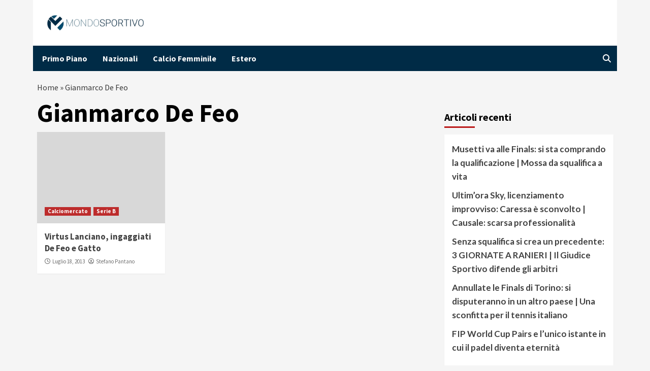

--- FILE ---
content_type: text/html; charset=UTF-8
request_url: https://www.mondosportivo.it/tag/gianmarco-de-feo/
body_size: 12675
content:
<!doctype html>
<html lang="it-IT">
<head>
	<meta name="google-site-verification" content="PMTpv828klJ2cny6PJ7ER_bSg7VDBmGYUtDBBckTeBo" />
    <meta charset="UTF-8">
    <meta name="viewport" content="width=device-width, initial-scale=1">
	<script async src="https://www.googletagmanager.com/gtag/js?id=G-SKKRJ2ZHFX"></script>
	<script>
		window.dataLayer = window.dataLayer || [];
		function gtag() {
			dataLayer.push(arguments);
		}
		gtag('js', new Date());
		gtag('config', 'G-SKKRJ2ZHFX');
	</script>
    <link rel="profile" href="http://gmpg.org/xfn/11">
	
		
	
	<script data-minify="1" src="https://www.mondosportivo.it/wp-content/cache/min/1/wp-content/themes/covernews/assets/inmobi-generic.js?ver=1761557753" async=true></script>
	<script data-minify="1" async src="https://www.mondosportivo.it/wp-content/cache/min/1/ad-system/lib/prebid.js?ver=1761557753" crossorigin="anonymous"></script>
	<script data-minify="1" async src="https://www.mondosportivo.it/wp-content/cache/min/1/tag/js/gpt.js?ver=1761557753" crossorigin="anonymous"></script>
	<script data-minify="1" async src="https://www.mondosportivo.it/wp-content/cache/min/1/ad-system/loader.js?ver=1761557754" crossorigin="anonymous"></script>
	
    <meta name='robots' content='index, follow, max-image-preview:large, max-snippet:-1, max-video-preview:-1' />
	<style>img:is([sizes="auto" i], [sizes^="auto," i]) { contain-intrinsic-size: 3000px 1500px }</style>
	
	<!-- This site is optimized with the Yoast SEO plugin v19.10 - https://yoast.com/wordpress/plugins/seo/ -->
	<title>Gianmarco De Feo Archives - mondosportivo.it</title><link rel="preload" data-rocket-preload as="style" href="https://fonts.googleapis.com/css?family=Source%20Sans%20Pro%3A400%2C400i%2C700%2C700i%7CLato%3A400%2C300%2C400italic%2C900%2C700&#038;subset=latin%2Clatin-ext&#038;display=swap" /><link rel="stylesheet" href="https://fonts.googleapis.com/css?family=Source%20Sans%20Pro%3A400%2C400i%2C700%2C700i%7CLato%3A400%2C300%2C400italic%2C900%2C700&#038;subset=latin%2Clatin-ext&#038;display=swap" media="print" onload="this.media='all'" /><noscript><link rel="stylesheet" href="https://fonts.googleapis.com/css?family=Source%20Sans%20Pro%3A400%2C400i%2C700%2C700i%7CLato%3A400%2C300%2C400italic%2C900%2C700&#038;subset=latin%2Clatin-ext&#038;display=swap" /></noscript>
	<link rel="canonical" href="https://www.mondosportivo.it/tag/gianmarco-de-feo/" />
	<meta property="og:locale" content="it_IT" />
	<meta property="og:type" content="article" />
	<meta property="og:title" content="Gianmarco De Feo Archives - mondosportivo.it" />
	<meta property="og:url" content="https://www.mondosportivo.it/tag/gianmarco-de-feo/" />
	<meta property="og:site_name" content="mondosportivo.it" />
	<meta name="twitter:card" content="summary_large_image" />
	<script type="application/ld+json" class="yoast-schema-graph">{"@context":"https://schema.org","@graph":[{"@type":"CollectionPage","@id":"https://www.mondosportivo.it/tag/gianmarco-de-feo/","url":"https://www.mondosportivo.it/tag/gianmarco-de-feo/","name":"Gianmarco De Feo Archives - mondosportivo.it","isPartOf":{"@id":"https://www.mondosportivo.it/#website"},"primaryImageOfPage":{"@id":"https://www.mondosportivo.it/tag/gianmarco-de-feo/#primaryimage"},"image":{"@id":"https://www.mondosportivo.it/tag/gianmarco-de-feo/#primaryimage"},"thumbnailUrl":"","breadcrumb":{"@id":"https://www.mondosportivo.it/tag/gianmarco-de-feo/#breadcrumb"},"inLanguage":"it-IT"},{"@type":"ImageObject","inLanguage":"it-IT","@id":"https://www.mondosportivo.it/tag/gianmarco-de-feo/#primaryimage","url":"","contentUrl":""},{"@type":"BreadcrumbList","@id":"https://www.mondosportivo.it/tag/gianmarco-de-feo/#breadcrumb","itemListElement":[{"@type":"ListItem","position":1,"name":"Home","item":"https://www.mondosportivo.it/"},{"@type":"ListItem","position":2,"name":"Gianmarco De Feo"}]},{"@type":"WebSite","@id":"https://www.mondosportivo.it/#website","url":"https://www.mondosportivo.it/","name":"MondoSportivo","description":"","publisher":{"@id":"https://www.mondosportivo.it/#organization"},"alternateName":"MondoSportivo","potentialAction":[{"@type":"SearchAction","target":{"@type":"EntryPoint","urlTemplate":"https://www.mondosportivo.it/?s={search_term_string}"},"query-input":"required name=search_term_string"}],"inLanguage":"it-IT"},{"@type":"Organization","@id":"https://www.mondosportivo.it/#organization","name":"MondoSportivo","alternateName":"MondoSportivo","url":"https://www.mondosportivo.it/","logo":{"@type":"ImageObject","inLanguage":"it-IT","@id":"https://www.mondosportivo.it/#/schema/logo/image/","url":"https://www.mondosportivo.it/wp-content/uploads/2020/12/mondo_sportivo-horizontal.png","contentUrl":"https://www.mondosportivo.it/wp-content/uploads/2020/12/mondo_sportivo-horizontal.png","width":500,"height":78,"caption":"MondoSportivo"},"image":{"@id":"https://www.mondosportivo.it/#/schema/logo/image/"}}]}</script>
	<!-- / Yoast SEO plugin. -->


<link rel='dns-prefetch' href='//fonts.googleapis.com' />
<link href='https://fonts.gstatic.com' crossorigin rel='preconnect' />
<link rel="alternate" type="application/rss+xml" title="mondosportivo.it &raquo; Feed" href="https://www.mondosportivo.it/feed/" />
<link rel="alternate" type="application/rss+xml" title="mondosportivo.it &raquo; Gianmarco De Feo Feed del tag" href="https://www.mondosportivo.it/tag/gianmarco-de-feo/feed/" />
<style id='wp-emoji-styles-inline-css' type='text/css'>

	img.wp-smiley, img.emoji {
		display: inline !important;
		border: none !important;
		box-shadow: none !important;
		height: 1em !important;
		width: 1em !important;
		margin: 0 0.07em !important;
		vertical-align: -0.1em !important;
		background: none !important;
		padding: 0 !important;
	}
</style>
<link rel='stylesheet' id='wp-block-library-css' href='https://www.mondosportivo.it/wp-includes/css/dist/block-library/style.min.css?ver=6.7.2' type='text/css' media='all' />
<style id='classic-theme-styles-inline-css' type='text/css'>
/*! This file is auto-generated */
.wp-block-button__link{color:#fff;background-color:#32373c;border-radius:9999px;box-shadow:none;text-decoration:none;padding:calc(.667em + 2px) calc(1.333em + 2px);font-size:1.125em}.wp-block-file__button{background:#32373c;color:#fff;text-decoration:none}
</style>
<style id='global-styles-inline-css' type='text/css'>
:root{--wp--preset--aspect-ratio--square: 1;--wp--preset--aspect-ratio--4-3: 4/3;--wp--preset--aspect-ratio--3-4: 3/4;--wp--preset--aspect-ratio--3-2: 3/2;--wp--preset--aspect-ratio--2-3: 2/3;--wp--preset--aspect-ratio--16-9: 16/9;--wp--preset--aspect-ratio--9-16: 9/16;--wp--preset--color--black: #000000;--wp--preset--color--cyan-bluish-gray: #abb8c3;--wp--preset--color--white: #ffffff;--wp--preset--color--pale-pink: #f78da7;--wp--preset--color--vivid-red: #cf2e2e;--wp--preset--color--luminous-vivid-orange: #ff6900;--wp--preset--color--luminous-vivid-amber: #fcb900;--wp--preset--color--light-green-cyan: #7bdcb5;--wp--preset--color--vivid-green-cyan: #00d084;--wp--preset--color--pale-cyan-blue: #8ed1fc;--wp--preset--color--vivid-cyan-blue: #0693e3;--wp--preset--color--vivid-purple: #9b51e0;--wp--preset--gradient--vivid-cyan-blue-to-vivid-purple: linear-gradient(135deg,rgba(6,147,227,1) 0%,rgb(155,81,224) 100%);--wp--preset--gradient--light-green-cyan-to-vivid-green-cyan: linear-gradient(135deg,rgb(122,220,180) 0%,rgb(0,208,130) 100%);--wp--preset--gradient--luminous-vivid-amber-to-luminous-vivid-orange: linear-gradient(135deg,rgba(252,185,0,1) 0%,rgba(255,105,0,1) 100%);--wp--preset--gradient--luminous-vivid-orange-to-vivid-red: linear-gradient(135deg,rgba(255,105,0,1) 0%,rgb(207,46,46) 100%);--wp--preset--gradient--very-light-gray-to-cyan-bluish-gray: linear-gradient(135deg,rgb(238,238,238) 0%,rgb(169,184,195) 100%);--wp--preset--gradient--cool-to-warm-spectrum: linear-gradient(135deg,rgb(74,234,220) 0%,rgb(151,120,209) 20%,rgb(207,42,186) 40%,rgb(238,44,130) 60%,rgb(251,105,98) 80%,rgb(254,248,76) 100%);--wp--preset--gradient--blush-light-purple: linear-gradient(135deg,rgb(255,206,236) 0%,rgb(152,150,240) 100%);--wp--preset--gradient--blush-bordeaux: linear-gradient(135deg,rgb(254,205,165) 0%,rgb(254,45,45) 50%,rgb(107,0,62) 100%);--wp--preset--gradient--luminous-dusk: linear-gradient(135deg,rgb(255,203,112) 0%,rgb(199,81,192) 50%,rgb(65,88,208) 100%);--wp--preset--gradient--pale-ocean: linear-gradient(135deg,rgb(255,245,203) 0%,rgb(182,227,212) 50%,rgb(51,167,181) 100%);--wp--preset--gradient--electric-grass: linear-gradient(135deg,rgb(202,248,128) 0%,rgb(113,206,126) 100%);--wp--preset--gradient--midnight: linear-gradient(135deg,rgb(2,3,129) 0%,rgb(40,116,252) 100%);--wp--preset--font-size--small: 13px;--wp--preset--font-size--medium: 20px;--wp--preset--font-size--large: 36px;--wp--preset--font-size--x-large: 42px;--wp--preset--spacing--20: 0.44rem;--wp--preset--spacing--30: 0.67rem;--wp--preset--spacing--40: 1rem;--wp--preset--spacing--50: 1.5rem;--wp--preset--spacing--60: 2.25rem;--wp--preset--spacing--70: 3.38rem;--wp--preset--spacing--80: 5.06rem;--wp--preset--shadow--natural: 6px 6px 9px rgba(0, 0, 0, 0.2);--wp--preset--shadow--deep: 12px 12px 50px rgba(0, 0, 0, 0.4);--wp--preset--shadow--sharp: 6px 6px 0px rgba(0, 0, 0, 0.2);--wp--preset--shadow--outlined: 6px 6px 0px -3px rgba(255, 255, 255, 1), 6px 6px rgba(0, 0, 0, 1);--wp--preset--shadow--crisp: 6px 6px 0px rgba(0, 0, 0, 1);}:where(.is-layout-flex){gap: 0.5em;}:where(.is-layout-grid){gap: 0.5em;}body .is-layout-flex{display: flex;}.is-layout-flex{flex-wrap: wrap;align-items: center;}.is-layout-flex > :is(*, div){margin: 0;}body .is-layout-grid{display: grid;}.is-layout-grid > :is(*, div){margin: 0;}:where(.wp-block-columns.is-layout-flex){gap: 2em;}:where(.wp-block-columns.is-layout-grid){gap: 2em;}:where(.wp-block-post-template.is-layout-flex){gap: 1.25em;}:where(.wp-block-post-template.is-layout-grid){gap: 1.25em;}.has-black-color{color: var(--wp--preset--color--black) !important;}.has-cyan-bluish-gray-color{color: var(--wp--preset--color--cyan-bluish-gray) !important;}.has-white-color{color: var(--wp--preset--color--white) !important;}.has-pale-pink-color{color: var(--wp--preset--color--pale-pink) !important;}.has-vivid-red-color{color: var(--wp--preset--color--vivid-red) !important;}.has-luminous-vivid-orange-color{color: var(--wp--preset--color--luminous-vivid-orange) !important;}.has-luminous-vivid-amber-color{color: var(--wp--preset--color--luminous-vivid-amber) !important;}.has-light-green-cyan-color{color: var(--wp--preset--color--light-green-cyan) !important;}.has-vivid-green-cyan-color{color: var(--wp--preset--color--vivid-green-cyan) !important;}.has-pale-cyan-blue-color{color: var(--wp--preset--color--pale-cyan-blue) !important;}.has-vivid-cyan-blue-color{color: var(--wp--preset--color--vivid-cyan-blue) !important;}.has-vivid-purple-color{color: var(--wp--preset--color--vivid-purple) !important;}.has-black-background-color{background-color: var(--wp--preset--color--black) !important;}.has-cyan-bluish-gray-background-color{background-color: var(--wp--preset--color--cyan-bluish-gray) !important;}.has-white-background-color{background-color: var(--wp--preset--color--white) !important;}.has-pale-pink-background-color{background-color: var(--wp--preset--color--pale-pink) !important;}.has-vivid-red-background-color{background-color: var(--wp--preset--color--vivid-red) !important;}.has-luminous-vivid-orange-background-color{background-color: var(--wp--preset--color--luminous-vivid-orange) !important;}.has-luminous-vivid-amber-background-color{background-color: var(--wp--preset--color--luminous-vivid-amber) !important;}.has-light-green-cyan-background-color{background-color: var(--wp--preset--color--light-green-cyan) !important;}.has-vivid-green-cyan-background-color{background-color: var(--wp--preset--color--vivid-green-cyan) !important;}.has-pale-cyan-blue-background-color{background-color: var(--wp--preset--color--pale-cyan-blue) !important;}.has-vivid-cyan-blue-background-color{background-color: var(--wp--preset--color--vivid-cyan-blue) !important;}.has-vivid-purple-background-color{background-color: var(--wp--preset--color--vivid-purple) !important;}.has-black-border-color{border-color: var(--wp--preset--color--black) !important;}.has-cyan-bluish-gray-border-color{border-color: var(--wp--preset--color--cyan-bluish-gray) !important;}.has-white-border-color{border-color: var(--wp--preset--color--white) !important;}.has-pale-pink-border-color{border-color: var(--wp--preset--color--pale-pink) !important;}.has-vivid-red-border-color{border-color: var(--wp--preset--color--vivid-red) !important;}.has-luminous-vivid-orange-border-color{border-color: var(--wp--preset--color--luminous-vivid-orange) !important;}.has-luminous-vivid-amber-border-color{border-color: var(--wp--preset--color--luminous-vivid-amber) !important;}.has-light-green-cyan-border-color{border-color: var(--wp--preset--color--light-green-cyan) !important;}.has-vivid-green-cyan-border-color{border-color: var(--wp--preset--color--vivid-green-cyan) !important;}.has-pale-cyan-blue-border-color{border-color: var(--wp--preset--color--pale-cyan-blue) !important;}.has-vivid-cyan-blue-border-color{border-color: var(--wp--preset--color--vivid-cyan-blue) !important;}.has-vivid-purple-border-color{border-color: var(--wp--preset--color--vivid-purple) !important;}.has-vivid-cyan-blue-to-vivid-purple-gradient-background{background: var(--wp--preset--gradient--vivid-cyan-blue-to-vivid-purple) !important;}.has-light-green-cyan-to-vivid-green-cyan-gradient-background{background: var(--wp--preset--gradient--light-green-cyan-to-vivid-green-cyan) !important;}.has-luminous-vivid-amber-to-luminous-vivid-orange-gradient-background{background: var(--wp--preset--gradient--luminous-vivid-amber-to-luminous-vivid-orange) !important;}.has-luminous-vivid-orange-to-vivid-red-gradient-background{background: var(--wp--preset--gradient--luminous-vivid-orange-to-vivid-red) !important;}.has-very-light-gray-to-cyan-bluish-gray-gradient-background{background: var(--wp--preset--gradient--very-light-gray-to-cyan-bluish-gray) !important;}.has-cool-to-warm-spectrum-gradient-background{background: var(--wp--preset--gradient--cool-to-warm-spectrum) !important;}.has-blush-light-purple-gradient-background{background: var(--wp--preset--gradient--blush-light-purple) !important;}.has-blush-bordeaux-gradient-background{background: var(--wp--preset--gradient--blush-bordeaux) !important;}.has-luminous-dusk-gradient-background{background: var(--wp--preset--gradient--luminous-dusk) !important;}.has-pale-ocean-gradient-background{background: var(--wp--preset--gradient--pale-ocean) !important;}.has-electric-grass-gradient-background{background: var(--wp--preset--gradient--electric-grass) !important;}.has-midnight-gradient-background{background: var(--wp--preset--gradient--midnight) !important;}.has-small-font-size{font-size: var(--wp--preset--font-size--small) !important;}.has-medium-font-size{font-size: var(--wp--preset--font-size--medium) !important;}.has-large-font-size{font-size: var(--wp--preset--font-size--large) !important;}.has-x-large-font-size{font-size: var(--wp--preset--font-size--x-large) !important;}
:where(.wp-block-post-template.is-layout-flex){gap: 1.25em;}:where(.wp-block-post-template.is-layout-grid){gap: 1.25em;}
:where(.wp-block-columns.is-layout-flex){gap: 2em;}:where(.wp-block-columns.is-layout-grid){gap: 2em;}
:root :where(.wp-block-pullquote){font-size: 1.5em;line-height: 1.6;}
</style>
<link data-minify="1" rel='stylesheet' id='magellano_browserpush-css' href='https://www.mondosportivo.it/wp-content/cache/min/1/wp-content/plugins/magellano-mt/includes/modules/magellano_browserpush/css/magellano_browserpush.css?ver=1761557753' type='text/css' media='all' />
<link rel='stylesheet' id='magellano-mt-css' href='https://www.mondosportivo.it/wp-content/plugins/magellano-mt/public/css/magellano-mt-public.css?ver=1.5.20' type='text/css' media='all' />
<link data-minify="1" rel='stylesheet' id='font-awesome-v6-css' href='https://www.mondosportivo.it/wp-content/cache/min/1/wp-content/themes/covernews/assets/font-awesome-v6/css/all.min.css?ver=1761557753' type='text/css' media='all' />
<link data-minify="1" rel='stylesheet' id='bootstrap-css' href='https://www.mondosportivo.it/wp-content/cache/min/1/wp-content/themes/covernews/assets/bootstrap/css/bootstrap.min.css?ver=1761557753' type='text/css' media='all' />
<link data-minify="1" rel='stylesheet' id='slick-css' href='https://www.mondosportivo.it/wp-content/cache/min/1/wp-content/themes/covernews/assets/slick/css/slick.css?ver=1761557753' type='text/css' media='all' />

<link data-minify="1" rel='stylesheet' id='covernews-style-css' href='https://www.mondosportivo.it/wp-content/cache/min/1/wp-content/themes/covernews/style.css?ver=1761557753' type='text/css' media='all' />
<script type="text/javascript" src="https://www.mondosportivo.it/wp-includes/js/jquery/jquery.min.js?ver=3.7.1" id="jquery-core-js"></script>
<script type="text/javascript" src="https://www.mondosportivo.it/wp-includes/js/jquery/jquery-migrate.min.js?ver=3.4.1" id="jquery-migrate-js"></script>
<script type="text/javascript" id="magellano_browserpush-js-extra">
/* <![CDATA[ */
var magellano_browserpush_vars = {"siteurl":"http:\/\/www.mondosportivo.it","api_uri":"https:\/\/infinitypush.magellanotech.it","theme":"CoverNews","sitename":"mondosportivo.it","is_post":""};
/* ]]> */
</script>
<script data-minify="1" type="text/javascript" src="https://www.mondosportivo.it/wp-content/cache/min/1/wp-content/plugins/magellano-mt/includes/modules/magellano_browserpush/js/magellano_browserpush.js?ver=1761557754" id="magellano_browserpush-js"></script>
<script data-minify="1" type="text/javascript" src="https://www.mondosportivo.it/wp-content/cache/min/1/wp-content/plugins/magellano-mt/public/js/magellano-mt-public.js?ver=1761557754" id="magellano-mt-js"></script>
<link rel="https://api.w.org/" href="https://www.mondosportivo.it/wp-json/" /><link rel="alternate" title="JSON" type="application/json" href="https://www.mondosportivo.it/wp-json/wp/v2/tags/11193" /><link rel="EditURI" type="application/rsd+xml" title="RSD" href="https://www.mondosportivo.it/xmlrpc.php?rsd" />
<meta name="generator" content="WordPress 6.7.2" />
<script>var magellanoWebPushData = {"site":"www.mondosportivo.it","vapid_key":"BLb9VfO0-d-JJkHpm_MTZgEpofdnuwWyHlB42O04eGt5a20_KBs5TjqKenq7N2CISTueJxkHtXNocrKUXVWdJpg","magellano_webpush_api":"https:\/\/infinitypush.magellanotech.it\/api\/push"}</script><script data-minify="1" src="https://www.mondosportivo.it/wp-content/cache/min/1/wp-content/plugins/magellano-mt/includes/modules/magellano_webpush/js/magellano_webpush.js?ver=1761557754"></script>        <style type="text/css">
                        .site-title,
            .site-description {
                position: absolute;
                clip: rect(1px, 1px, 1px, 1px);
                display: none;
            }

                    @media (min-width: 768px){
            .elementor-default .elementor-section.elementor-section-full_width > .elementor-container,
            .elementor-page .elementor-section.elementor-section-full_width > .elementor-container,
            .elementor-default .elementor-section.elementor-section-boxed > .elementor-container,
            .elementor-page .elementor-section.elementor-section-boxed > .elementor-container {
                max-width: 730px;
            }
        }
        @media (min-width: 992px){
            .elementor-default .elementor-section.elementor-section-full_width > .elementor-container,
            .elementor-page .elementor-section.elementor-section-full_width > .elementor-container,
            .elementor-default .elementor-section.elementor-section-boxed > .elementor-container,
            .elementor-page .elementor-section.elementor-section-boxed > .elementor-container {
                max-width: 950px;
            }
        }
        @media only screen and (min-width: 1401px){
            .elementor-default .elementor-section.elementor-section-full_width > .elementor-container,
            .elementor-page .elementor-section.elementor-section-full_width > .elementor-container,
            .elementor-default .elementor-section.elementor-section-boxed > .elementor-container,
            .elementor-page .elementor-section.elementor-section-boxed > .elementor-container {
                max-width: 1180px;
            }
        }
        @media only screen and (min-width: 1200px) and (max-width: 1400px){
            .elementor-default .elementor-section.elementor-section-full_width > .elementor-container,
            .elementor-page .elementor-section.elementor-section-full_width > .elementor-container,
            .elementor-default .elementor-section.elementor-section-boxed > .elementor-container,
            .elementor-page .elementor-section.elementor-section-boxed > .elementor-container {
                max-width: 1160px;
            }
        }
        @media (min-width: 1680px){            
            .elementor-default .elementor-section.elementor-section-full_width > .elementor-container,
            .elementor-page .elementor-section.elementor-section-full_width > .elementor-container,
            .elementor-default .elementor-section.elementor-section-boxed > .elementor-container,
            .elementor-page .elementor-section.elementor-section-boxed > .elementor-container {
                max-width: 1580px;
            }
        }
        
        .align-content-left .elementor-section-stretched,
        .align-content-right .elementor-section-stretched {
            max-width: 100%;
            left: 0 !important;
        }


        </style>
        <link rel="icon" href="https://www.mondosportivo.it/wp-content/uploads/2023/11/logo-ms-150x150.png" sizes="32x32" />
<link rel="icon" href="https://www.mondosportivo.it/wp-content/uploads/2023/11/logo-ms.png" sizes="192x192" />
<link rel="apple-touch-icon" href="https://www.mondosportivo.it/wp-content/uploads/2023/11/logo-ms.png" />
<meta name="msapplication-TileImage" content="https://www.mondosportivo.it/wp-content/uploads/2023/11/logo-ms.png" />
		<style type="text/css" id="wp-custom-css">
			 
.masthead-banner {
	background:#fff!important;
	
}
.main-navigation{
	background:#002b46;
	color: #fff;
}

.home .posts-date, .post-description {
	display:none!important;
}

.main-navigation .menu ul li a {
    color: #fff !important;
}

.site-branding{
	margin-left: 20px;
	width: 200px;
}

@media (max-width:600px){
	#primary-menu {
		background-color:#002b46!important;
	}
#site-navigation .container {
	height: 0px;
}

.ham{
	background-color:#333;
	top: -27px;
}
	
.ham:before, .ham:after{
	background-color:#333;
}

.toggle-menu{
	height:0px !important;
}

	.af-search-wrap{
		display:none;
	}
	.figure-categories{
		display:none;
	}
	
	.entry-content-wrap {
    font-size: 15px;
	}
	.post h1 {
	    font-size: 32px !important;
		  line-height : 1.6;
		  font-weight: 400;
   }
	
	.hentry .entry-header-details {
			padding: 8px;
			line-height: 0.5;
	}

	.wp-caption .wp-caption-text {
    margin: 0.8075em 0;
    font-size: 12px;
}
	
	.covernews-breadcrumbs {
	    font-size: 12px;
		  padding: 0px 3px;
   }

	.hentry .entry-header-details .author-links {
	    font-size: 12px;
   }
	 
	.masthead-banner {
	    padding: 10px!important;

}
	.site-branding{
		width:150px;
	}
}
body{
	max-width: 1150px;
    margin: auto;
}

.slide-icon{
	margin-top:12px
}
.home .posts-slider figcaption {
	background: #0000008f;
}
#primary-menu{
	margin-left:10px;
}
p{
	margin:15px 0px;
}
.teads-inread{
	margin-bottom:20px;
}

.slider-figcaption .meta-category{
	display:none!important; 
}

#covernews_posts_carousel-11 .meta-category{
	display:none!important;
}		</style>
		<meta name="generator" content="WP Rocket 3.18.3" data-wpr-features="wpr_minify_js wpr_minify_css wpr_preload_links wpr_desktop" /></head>

<body class="archive tag tag-gianmarco-de-feo tag-11193 wp-custom-logo wp-embed-responsive hfeed default-content-layout aft-sticky-sidebar default aft-main-banner-slider-editors-picks-trending header-image-default align-content-left aft-and">
<div data-rocket-location-hash="95dd999a4b42f89a86f0e9715bc438e4" class="adk-slot interstitial">
  <div data-rocket-location-hash="e3d25ade5c5ccc3c3678b29d15912cb3" id="adk_interstitial0"></div>
  <div data-rocket-location-hash="0f9c14d0864e6729fb74780721834d76" id="adk_interstitial"></div>
</div>


<div data-rocket-location-hash="8b1636e1131f4917ae3351eb2acb1b47" id="page" class="site">
    <a class="skip-link screen-reader-text" href="#content">Skip to content</a>

<div data-rocket-location-hash="bcc4c10215aa216dec41251b3e49b984" class="header-layout-1">
        <header data-rocket-location-hash="3b6408add26e861efcf71444df545705" id="masthead" class="site-header">
                <div class="masthead-banner " data-background="">
            <div class="container">
                <div class="row">
                    <div class="col-md-4">
                        <div class="site-branding">
                            <a href="https://www.mondosportivo.it/" class="custom-logo-link" rel="home"><img width="500" height="78" src="https://www.mondosportivo.it/wp-content/uploads/2020/12/mondo_sportivo-horizontal.png" class="custom-logo" alt="mondosportivo.it" decoding="async" srcset="https://www.mondosportivo.it/wp-content/uploads/2020/12/mondo_sportivo-horizontal.png 500w, https://www.mondosportivo.it/wp-content/uploads/2020/12/mondo_sportivo-horizontal-300x47.png 300w" sizes="(max-width: 500px) 100vw, 500px" /></a>                                <p class="site-title font-family-1">
                                    <a href="https://www.mondosportivo.it/" rel="home">mondosportivo.it</a>
                                </p>
                            
                                                    </div>
                    </div>
                    <div class="col-md-8">
                                            </div>
                </div>
            </div>
        </div>
        <nav id="site-navigation" class="main-navigation">
            <div class="container">
                <div class="row">
                    <div class="kol-12">
                        <div class="navigation-container">

                            <div class="main-navigation-container-items-wrapper">

                                <span class="toggle-menu" aria-controls="primary-menu" aria-expanded="false">
                                    <a href="javascript:void(0)" class="aft-void-menu">
                                        <span class="screen-reader-text">Primary Menu</span>
                                        <i class="ham"></i>
                                    </a>
                                </span>
                                <span class="af-mobile-site-title-wrap">
                                    <a href="https://www.mondosportivo.it/" class="custom-logo-link" rel="home"><img width="500" height="78" src="https://www.mondosportivo.it/wp-content/uploads/2020/12/mondo_sportivo-horizontal.png" class="custom-logo" alt="mondosportivo.it" decoding="async" srcset="https://www.mondosportivo.it/wp-content/uploads/2020/12/mondo_sportivo-horizontal.png 500w, https://www.mondosportivo.it/wp-content/uploads/2020/12/mondo_sportivo-horizontal-300x47.png 300w" sizes="(max-width: 500px) 100vw, 500px" /></a>                                    <p class="site-title font-family-1">
                                        <a href="https://www.mondosportivo.it/" rel="home">mondosportivo.it</a>
                                    </p>
                                </span>
                                <div class="menu main-menu"><ul id="primary-menu" class="menu"><li id="menu-item-565230" class="menu-item menu-item-type-taxonomy menu-item-object-category menu-item-565230"><a href="https://www.mondosportivo.it/primo-piano/">Primo Piano</a></li>
<li id="menu-item-565234" class="menu-item menu-item-type-taxonomy menu-item-object-category menu-item-565234"><a href="https://www.mondosportivo.it/nazionali/">Nazionali</a></li>
<li id="menu-item-565235" class="menu-item menu-item-type-taxonomy menu-item-object-category menu-item-565235"><a href="https://www.mondosportivo.it/calcio-femminile/">Calcio Femminile</a></li>
<li id="menu-item-565232" class="menu-item menu-item-type-taxonomy menu-item-object-category menu-item-565232"><a href="https://www.mondosportivo.it/estero/">Estero</a></li>
</ul></div>                            </div>
                            <div class="cart-search">

                                <div class="af-search-wrap">
                                    <div class="search-overlay">
                                        <a href="#" title="Search" class="search-icon">
                                            <i class="fa fa-search"></i>
                                        </a>
                                        <div class="af-search-form">
                                            <form role="search" method="get" class="search-form" action="https://www.mondosportivo.it/">
				<label>
					<span class="screen-reader-text">Ricerca per:</span>
					<input type="search" class="search-field" placeholder="Cerca &hellip;" value="" name="s" />
				</label>
				<input type="submit" class="search-submit" value="Cerca" />
			</form>                                        </div>
                                    </div>
                                </div>
                            </div>


                        </div>
                    </div>
                </div>
            </div>
        </nav>
    </header>
</div>

    <div data-rocket-location-hash="a9bdb7188aaaff59aa41bbe1f3e0f8af" id="content" class="container">
        <div data-rocket-location-hash="ef9c21cd8b283b0db17e7aa2cff11422" class="em-breadcrumbs font-family-1 covernews-breadcrumbs">
            <div class="row">
                <span><span><a href="https://www.mondosportivo.it/">Home</a> » <span class="breadcrumb_last" aria-current="page">Gianmarco De Feo</span></span></span>            </div>
        </div>
            <div data-rocket-location-hash="9816ceeb0657153c7b4db95941a1adbb" class="section-block-upper row">

                <div id="primary" class="content-area">
                    <main id="main" class="site-main">

                        
                            <header class="header-title-wrapper1">
                                <h1 class="page-title">Gianmarco De Feo</h1>                            </header><!-- .header-title-wrapper -->
                            <div class="row">
                            <div id="aft-inner-row">
                            

        <article id="post-167411" class="col-lg-4 col-sm-4 col-md-4 latest-posts-grid post-167411 post type-post status-publish format-standard has-post-thumbnail hentry category-calciomercato category-calciomercato-serie-b-1 tag-calciomercato-2 tag-gianmarco-de-feo tag-leonardo-gatto tag-virtus-lanciano"                 data-mh="archive-layout-grid">
            
<div class="align-items-center">
        <div class="spotlight-post">
            <figure class="categorised-article inside-img">
                <div class="categorised-article-wrapper">
                    <div class="data-bg-hover data-bg-categorised read-bg-img">
                        <a href="https://www.mondosportivo.it/2013/07/18/virtus-lanciano-ingaggiati-de-feo-e-gatto/">
                                                    </a>
                    </div>
                                        <div class="figure-categories figure-categories-bg">
                        <ul class="cat-links"><li class="meta-category">
                             <a class="covernews-categories category-color-1" href="https://www.mondosportivo.it/calciomercato/" alt="View all posts in Calciomercato"> 
                                 Calciomercato
                             </a>
                        </li><li class="meta-category">
                             <a class="covernews-categories category-color-1" href="https://www.mondosportivo.it/calciomercato/calciomercato-serie-b-1/" alt="View all posts in Serie B"> 
                                 Serie B
                             </a>
                        </li></ul>                    </div>
                </div>

            </figure>
            <figcaption>

                <h3 class="article-title article-title-1">
                    <a href="https://www.mondosportivo.it/2013/07/18/virtus-lanciano-ingaggiati-de-feo-e-gatto/">
                        Virtus Lanciano, ingaggiati De Feo e Gatto                    </a>
                </h3>
                <div class="grid-item-metadata">
                    
        <span class="author-links">
                            <span class="item-metadata posts-date">
                <i class="far fa-clock"></i>
                <a href="https://www.mondosportivo.it/2013/07/"> 
                    Luglio 18, 2013                    </a>
            </span>
                                        <i class="far fa-user-circle"></i>
                <span class="item-metadata posts-author">
                                <a href="https://www.mondosportivo.it/author/spantano/">
                    Stefano Pantano                </a>
                       </span>
                            </span>
                        </div>
                                    <div class="full-item-discription">
                        <div class="post-description">
                            <p>Doppio colpo della Virtus Lanciano che si è assicurata le prestazioni di Gianmarco Di Feo e Leonardo Gatto. Il primo...</p>

                        </div>
                    </div>
                            </figcaption>
    </div>
    </div>







        </article>
                                </div>
                            <div class="col col-ten">
                                <div class="covernews-pagination">
                                                                    </div>
                            </div>
                                            </div>
                    </main><!-- #main -->
                </div><!-- #primary -->

                <aside id="secondary" class="widget-area sidebar-sticky-top">
	<div id="custom_html-2" class="widget_text widget covernews-widget widget_custom_html"><div class="textwidget custom-html-widget"><div class="mg-adv-controller" 
        id="Mondosportivo_SB" 
        data-slot="Mondosportivo/SB" 
        data-mapping="MG_ARTICLE" 
        data-dimensions="300x250,336x280,300x600" 
        placementid-seedtag="34049311" 
        placementid-adasta="35049995" style="text-align: center;" >
</div></div></div>
		<div id="recent-posts-2" class="widget covernews-widget widget_recent_entries">
		<h2 class="widget-title widget-title-1"><span>Articoli recenti</span></h2>
		<ul>
											<li>
					<a href="https://www.mondosportivo.it/2025/11/04/musetti-va-alle-finals-si-sta-comprando-la-qualificazione-mossa-da-squalifica-a-vita/">Musetti va alle Finals: si sta comprando la qualificazione | Mossa da squalifica a vita</a>
									</li>
											<li>
					<a href="https://www.mondosportivo.it/2025/11/04/ultimora-sky-licenziamento-improvviso-caressa-e-sconvolto-causale-scarsa-professionalita/">Ultim&#8217;ora Sky, licenziamento improvviso: Caressa è sconvolto | Causale: scarsa professionalità</a>
									</li>
											<li>
					<a href="https://www.mondosportivo.it/2025/11/04/senza-squalifica-si-crea-un-precedente-3-giornate-a-ranieri-il-giudice-sportivo-difende-gli-arbitri/">Senza squalifica si crea un precedente: 3 GIORNATE A RANIERI | Il Giudice Sportivo difende gli arbitri</a>
									</li>
											<li>
					<a href="https://www.mondosportivo.it/2025/11/03/annullate-le-finals-di-torino-si-disputeranno-in-un-altro-paese-una-sconfitta-per-il-tennis-italiano/">Annullate le Finals di Torino: si disputeranno in un altro paese | Una sconfitta per il tennis italiano</a>
									</li>
											<li>
					<a href="https://www.mondosportivo.it/2025/11/03/fip-world-cup-pairs-e-lunico-istante-in-cui-il-padel-diventa-eternita/">FIP World Cup Pairs e l&#8217;unico istante in cui il padel diventa eternità</a>
									</li>
					</ul>

		</div><div id="custom_html-3" class="widget_text widget covernews-widget widget_custom_html"><div class="textwidget custom-html-widget"><!-- MNSP_SB -->
<ins class="adsbygoogle"
     style="display:block"
     data-ad-client="ca-pub-2121737085751619"
     data-ad-slot="2354063222"
     data-ad-format="auto"
     data-full-width-responsive="true"></ins>
<script>
     (adsbygoogle = window.adsbygoogle || []).push({});
</script></div></div></aside><!-- #secondary -->
        </div>


</div>


<footer class="site-footer">
        
                <div class="site-info">
        <div class="container">
            <div class="row">
                <div class="col-sm-12">
                                                                Copyright © Mondosportivo.it @MagellanoNetwork                                                           <div>
						<a href="https://www.magellanotech.it/cookie-policy/" target="_blank">Cookie Policy | </a>
						<a href="/privacy-policy">Privacy Policy | </a>
						<a href="/disclaimer">Disclaimer | </a>
						<a href="/redazione">Redazione</a>
					</div>
                </div>
            </div>
        </div>
    </div>
</footer>
</div>
<a id="scroll-up" class="secondary-color">
    <i class="fa fa-angle-up"></i>
</a>
<!-- Begin comScore Tag -->
<script>
  var _comscore = _comscore || [];
  _comscore.push({ c1: "2", c2: "37228040" });
  (function() {
    var s = document.createElement("script"), el = document.getElementsByTagName("script")[0]; s.async = true;
    s.src = "https://sb.scorecardresearch.com/cs/37228040/beacon.js";
    el.parentNode.insertBefore(s, el);
  })();
</script>
<noscript>
  <img src="https://sb.scorecardresearch.com/p?c1=2&c2=37228040&cv=3.6.0&cj=1">
</noscript>
<!-- End comScore Tag --><script>

jQuery(function() {

		var vidDefer = document.getElementsByTagName('iframe');
		  for (var i=0; i<vidDefer.length; i++) {
			if(vidDefer[i].getAttribute('data-src')) {
				  vidDefer[i].setAttribute('src',vidDefer[i].getAttribute('data-src'));
			}
		}


		if (jQuery(".twitter-tweet").length > 0) {
			(function () {
			 var s = document.createElement('script');
			 s.type = 'text/javascript';
			 s.async = true;
			 s.src='https://platform.twitter.com/widgets.js' ;
			 var sc = document.getElementsByTagName('script')[0];
			 sc.parentNode.insertBefore(s, sc);
		   })();
		}

		if (jQuery(".instagram-media").length > 0) {
			(function () {
			 var s = document.createElement('script');
			 s.type = 'text/javascript';
			 s.async = true;
			 s.src='//www.instagram.com/embed.js' ;
			 var sc = document.getElementsByTagName('script')[0];
			 sc.parentNode.insertBefore(s, sc);
		   })();
		}
	
		if (jQuery(".reddit-embed-bq").length > 0) {
			(function () {
			 var s = document.createElement('script');
			 s.type = 'text/javascript';
			 s.async = true;
			 s.src='//embed.reddit.com/widgets.js' ;
			 var sc = document.getElementsByTagName('script')[0];
			 sc.parentNode.insertBefore(s, sc);
		   })();
		}
		
		if (jQuery(".tiktok-embed").length > 0) {
			(function () {
			 var s = document.createElement('script');
			 s.type = 'text/javascript';
			 s.async = true;
			 s.src='//www.tiktok.com/embed.js' ;
			 var sc = document.getElementsByTagName('script')[0];
			 sc.parentNode.insertBefore(s, sc);
		   })();
		}


});</script> 
<script type="text/javascript" id="rocket-browser-checker-js-after">
/* <![CDATA[ */
"use strict";var _createClass=function(){function defineProperties(target,props){for(var i=0;i<props.length;i++){var descriptor=props[i];descriptor.enumerable=descriptor.enumerable||!1,descriptor.configurable=!0,"value"in descriptor&&(descriptor.writable=!0),Object.defineProperty(target,descriptor.key,descriptor)}}return function(Constructor,protoProps,staticProps){return protoProps&&defineProperties(Constructor.prototype,protoProps),staticProps&&defineProperties(Constructor,staticProps),Constructor}}();function _classCallCheck(instance,Constructor){if(!(instance instanceof Constructor))throw new TypeError("Cannot call a class as a function")}var RocketBrowserCompatibilityChecker=function(){function RocketBrowserCompatibilityChecker(options){_classCallCheck(this,RocketBrowserCompatibilityChecker),this.passiveSupported=!1,this._checkPassiveOption(this),this.options=!!this.passiveSupported&&options}return _createClass(RocketBrowserCompatibilityChecker,[{key:"_checkPassiveOption",value:function(self){try{var options={get passive(){return!(self.passiveSupported=!0)}};window.addEventListener("test",null,options),window.removeEventListener("test",null,options)}catch(err){self.passiveSupported=!1}}},{key:"initRequestIdleCallback",value:function(){!1 in window&&(window.requestIdleCallback=function(cb){var start=Date.now();return setTimeout(function(){cb({didTimeout:!1,timeRemaining:function(){return Math.max(0,50-(Date.now()-start))}})},1)}),!1 in window&&(window.cancelIdleCallback=function(id){return clearTimeout(id)})}},{key:"isDataSaverModeOn",value:function(){return"connection"in navigator&&!0===navigator.connection.saveData}},{key:"supportsLinkPrefetch",value:function(){var elem=document.createElement("link");return elem.relList&&elem.relList.supports&&elem.relList.supports("prefetch")&&window.IntersectionObserver&&"isIntersecting"in IntersectionObserverEntry.prototype}},{key:"isSlowConnection",value:function(){return"connection"in navigator&&"effectiveType"in navigator.connection&&("2g"===navigator.connection.effectiveType||"slow-2g"===navigator.connection.effectiveType)}}]),RocketBrowserCompatibilityChecker}();
/* ]]> */
</script>
<script type="text/javascript" id="rocket-preload-links-js-extra">
/* <![CDATA[ */
var RocketPreloadLinksConfig = {"excludeUris":"\/(?:.+\/)?feed(?:\/(?:.+\/?)?)?$|\/(?:.+\/)?embed\/|\/(index.php\/)?(.*)wp-json(\/.*|$)|\/refer\/|\/go\/|\/recommend\/|\/recommends\/","usesTrailingSlash":"1","imageExt":"jpg|jpeg|gif|png|tiff|bmp|webp|avif|pdf|doc|docx|xls|xlsx|php","fileExt":"jpg|jpeg|gif|png|tiff|bmp|webp|avif|pdf|doc|docx|xls|xlsx|php|html|htm","siteUrl":"https:\/\/www.mondosportivo.it","onHoverDelay":"100","rateThrottle":"3"};
/* ]]> */
</script>
<script type="text/javascript" id="rocket-preload-links-js-after">
/* <![CDATA[ */
(function() {
"use strict";var r="function"==typeof Symbol&&"symbol"==typeof Symbol.iterator?function(e){return typeof e}:function(e){return e&&"function"==typeof Symbol&&e.constructor===Symbol&&e!==Symbol.prototype?"symbol":typeof e},e=function(){function i(e,t){for(var n=0;n<t.length;n++){var i=t[n];i.enumerable=i.enumerable||!1,i.configurable=!0,"value"in i&&(i.writable=!0),Object.defineProperty(e,i.key,i)}}return function(e,t,n){return t&&i(e.prototype,t),n&&i(e,n),e}}();function i(e,t){if(!(e instanceof t))throw new TypeError("Cannot call a class as a function")}var t=function(){function n(e,t){i(this,n),this.browser=e,this.config=t,this.options=this.browser.options,this.prefetched=new Set,this.eventTime=null,this.threshold=1111,this.numOnHover=0}return e(n,[{key:"init",value:function(){!this.browser.supportsLinkPrefetch()||this.browser.isDataSaverModeOn()||this.browser.isSlowConnection()||(this.regex={excludeUris:RegExp(this.config.excludeUris,"i"),images:RegExp(".("+this.config.imageExt+")$","i"),fileExt:RegExp(".("+this.config.fileExt+")$","i")},this._initListeners(this))}},{key:"_initListeners",value:function(e){-1<this.config.onHoverDelay&&document.addEventListener("mouseover",e.listener.bind(e),e.listenerOptions),document.addEventListener("mousedown",e.listener.bind(e),e.listenerOptions),document.addEventListener("touchstart",e.listener.bind(e),e.listenerOptions)}},{key:"listener",value:function(e){var t=e.target.closest("a"),n=this._prepareUrl(t);if(null!==n)switch(e.type){case"mousedown":case"touchstart":this._addPrefetchLink(n);break;case"mouseover":this._earlyPrefetch(t,n,"mouseout")}}},{key:"_earlyPrefetch",value:function(t,e,n){var i=this,r=setTimeout(function(){if(r=null,0===i.numOnHover)setTimeout(function(){return i.numOnHover=0},1e3);else if(i.numOnHover>i.config.rateThrottle)return;i.numOnHover++,i._addPrefetchLink(e)},this.config.onHoverDelay);t.addEventListener(n,function e(){t.removeEventListener(n,e,{passive:!0}),null!==r&&(clearTimeout(r),r=null)},{passive:!0})}},{key:"_addPrefetchLink",value:function(i){return this.prefetched.add(i.href),new Promise(function(e,t){var n=document.createElement("link");n.rel="prefetch",n.href=i.href,n.onload=e,n.onerror=t,document.head.appendChild(n)}).catch(function(){})}},{key:"_prepareUrl",value:function(e){if(null===e||"object"!==(void 0===e?"undefined":r(e))||!1 in e||-1===["http:","https:"].indexOf(e.protocol))return null;var t=e.href.substring(0,this.config.siteUrl.length),n=this._getPathname(e.href,t),i={original:e.href,protocol:e.protocol,origin:t,pathname:n,href:t+n};return this._isLinkOk(i)?i:null}},{key:"_getPathname",value:function(e,t){var n=t?e.substring(this.config.siteUrl.length):e;return n.startsWith("/")||(n="/"+n),this._shouldAddTrailingSlash(n)?n+"/":n}},{key:"_shouldAddTrailingSlash",value:function(e){return this.config.usesTrailingSlash&&!e.endsWith("/")&&!this.regex.fileExt.test(e)}},{key:"_isLinkOk",value:function(e){return null!==e&&"object"===(void 0===e?"undefined":r(e))&&(!this.prefetched.has(e.href)&&e.origin===this.config.siteUrl&&-1===e.href.indexOf("?")&&-1===e.href.indexOf("#")&&!this.regex.excludeUris.test(e.href)&&!this.regex.images.test(e.href))}}],[{key:"run",value:function(){"undefined"!=typeof RocketPreloadLinksConfig&&new n(new RocketBrowserCompatibilityChecker({capture:!0,passive:!0}),RocketPreloadLinksConfig).init()}}]),n}();t.run();
}());
/* ]]> */
</script>
<script data-minify="1" type="text/javascript" src="https://www.mondosportivo.it/wp-content/cache/min/1/wp-content/themes/covernews/js/navigation.js?ver=1761557754" id="covernews-navigation-js"></script>
<script data-minify="1" type="text/javascript" src="https://www.mondosportivo.it/wp-content/cache/min/1/wp-content/themes/covernews/js/skip-link-focus-fix.js?ver=1761557754" id="covernews-skip-link-focus-fix-js"></script>
<script type="text/javascript" src="https://www.mondosportivo.it/wp-content/themes/covernews/assets/slick/js/slick.min.js?ver=6.7.2" id="slick-js"></script>
<script type="text/javascript" src="https://www.mondosportivo.it/wp-content/themes/covernews/assets/bootstrap/js/bootstrap.min.js?ver=6.7.2" id="bootstrap-js"></script>
<script type="text/javascript" src="https://www.mondosportivo.it/wp-content/themes/covernews/assets/jquery-match-height/jquery.matchHeight.min.js?ver=6.7.2" id="matchheight-js"></script>
<script data-minify="1" type="text/javascript" src="https://www.mondosportivo.it/wp-content/cache/min/1/wp-content/themes/covernews/assets/marquee/jquery.marquee.js?ver=1761557754" id="marquee-js"></script>
<script data-minify="1" type="text/javascript" src="https://www.mondosportivo.it/wp-content/cache/min/1/wp-content/themes/covernews/assets/script.js?ver=1761557754" id="covernews-script-js"></script>



<script>
	
	function waitForConsentAndCmp(callback) {
		const check = () => {
			const hasConsentCookie = document.cookie.indexOf('euconsent-v2') !== -1;
			const isTcfApiReady = typeof __tcfapi !== 'undefined';

			if (isTcfApiReady) {
				__tcfapi('ping', 2, (pingData, success) => {
					if (success && pingData?.cmpStatus === 'loaded' && hasConsentCookie) {
						callback();
					} else {
						setTimeout(check, 300);
					}
				});
			} else {
				setTimeout(check, 300);
			}
		};
		check();
	}
	
function loadScripts() {
	
        gtag('config', 'G-L7N078N2YX');
        gtag('config', 'G-TVEJTCMTGL');
	
        
			(function() {
				var nat = document.createElement('script');
				nat.type = 'text/javascript';
				nat.async = true;
				nat.src = 'https://pagead2.googlesyndication.com/pagead/js/adsbygoogle.js?client=ca-pub-2121737085751619';
				var nats = document.getElementsByTagName('script')[0];
				nats.parentNode.insertBefore(nat, nats);
			})();

    (function() {
        var endpoint = 'https://europe-west6-realtime-magellano.cloudfunctions.net/register-hit';
        var referrer = document.referrer;

        if (!sessionStorage.getItem('savedReferrer')) {
            sessionStorage.setItem('savedReferrer', referrer);
        }

        if (sessionStorage.getItem('savedReferrer')) {
            referrer = sessionStorage.getItem('savedReferrer');
        }

        var url = endpoint +
            '?url=' + document.location.href +
            '&referrer=' + encodeURIComponent(referrer);

        fetch(url, {
            method: "GET",
            mode: "no-cors",
            headers: {
                "Access-Control-Allow-Origin": "*"
            }
        });
    })();
	
	(function() {
        const placeholder = document.getElementById('outbrain-slot');
        if (!placeholder) return;
        const permalink = window.location.href;
        const outbrainDiv = document.createElement('aside');
        outbrainDiv.innerHTML = `<div class="OUTBRAIN" data-src="${permalink}" data-widget-id="AR_1"></div>`;
        placeholder.appendChild(outbrainDiv);
        const src = 'https://widgets.outbrain.com/outbrain.js';
        if (!document.querySelector(`script[src="${src}"]`)) {
            const script = document.createElement('script');
            script.type = 'text/javascript';
            script.async = true;
            script.src = src;
            document.head.appendChild(script);
        } else if (typeof OB !== 'undefined' && typeof OB.render === 'function') {
            OB.render();
        }
    })();

    /*(function() {
        const container = document.getElementById('mgid-slot');
        if (!container) return;
        container.innerHTML = '<div data-type="_mgwidget" data-widget-id="1666447"></div>';
    })();*/
}

document.addEventListener('DOMContentLoaded', function() {
    waitForConsentAndCmp(loadScripts);
});

</script>

<script>var rocket_beacon_data = {"ajax_url":"https:\/\/www.mondosportivo.it\/wp-admin\/admin-ajax.php","nonce":"5715c7cac3","url":"https:\/\/www.mondosportivo.it\/tag\/gianmarco-de-feo","is_mobile":false,"width_threshold":1600,"height_threshold":700,"delay":500,"debug":null,"status":{"atf":true,"lrc":true},"elements":"img, video, picture, p, main, div, li, svg, section, header, span","lrc_threshold":1800}</script><script data-name="wpr-wpr-beacon" src='https://www.mondosportivo.it/wp-content/plugins/wp-rocket/assets/js/wpr-beacon.min.js' async></script></body>
</html>

<!-- This website is like a Rocket, isn't it? Performance optimized by WP Rocket. Learn more: https://wp-rocket.me - Debug: cached@1762284477 -->

--- FILE ---
content_type: application/javascript
request_url: https://adsystem.pages.dev/ad-system/modules/standalone.js
body_size: 6301
content:
(function(){
function _0x3c74(_0x23d199,_0x1abff6){const _0x1eadab=_0x1ead();return _0x3c74=function(_0x3c74cd,_0x1ad735){_0x3c74cd=_0x3c74cd-0x17f;let _0x2daa62=_0x1eadab[_0x3c74cd];return _0x2daa62;},_0x3c74(_0x23d199,_0x1abff6);}function _0x1ead(){const _0x22f4c3=['fluidAdTerminated','selectorText','setAttribute','https://pagead2.googlesyndication.com/pagead/js/adsbygoogle.js?client=','[data-type=\x22_mgwidget\x22]','data-fluid-id','.adsbygoogle.adsbygoogle-noablate:not([data-vignette-loaded])','performance','scriptLoader-end','join','zIndex','ad-system-oracle-ready','!\x20missing\x20.md-footer-placement','Consent\x20','getElementsByTagName','invibes','logToConsole','\x20found,\x20periodical\x20[before]','requestAnimationFrame','detail','.video-wrap-idct','find','missena_url','appendChild','info','.mgdsa-container','previousSibling','adsense_ad_slot','innerHTML','important','request','oracle','MGID\x20inserted','querySelectorAll','getElementById','\x20not\x20found,\x20forced\x20load\x20[after]','videoplayer_order','filter','Missena:\x20delivered','addEventListener','https://player.mediately.it/js/player/idct.ima.direct.prod.min.js','split','taboola','data-ad-slot','3768228bqcmfu','[AdSystem]\x20Player\x20not\x20inserted:\x20missing\x20placeholder','!\x20Taboola\x20container\x20exists\x20but\x20not\x20inside\x20\x0a\x20\x20\x20\x20\x20\x20\x20\x20\x20\x20\x20\x20\x20\x20\x20\x20\x20\x20\x20\x20\x20\x20\x20\x20.md\x20-\x20footer\x20-\x20placement\x20-\x20moving\x20it','euconsent-v2','tbl_ic','register','Below\x20Article\x20Thumbnails','//a.teads.tv/page/','onerror','styleSheets','[video]\x20Viralize\x20loaded','//t.seedtag.com/t/','style','message','Delivered','.js','teads','z-index','mark','data-fluid-zoneid','ins','MGID','_taboola','true','#ogy-header-ad-slot\x20iframe','850000','forEach','removeEventListener','auto','shift','/tag','data-ad-format','div[id=\x22adk_interstitial_iframe\x22]','attributes','.st-adunit','fluid','push','vidoomy','contains','teads_id','#gmp-skin_mob','8086170PTVmaX','[video]\x20Fluid\x20loaded','[data-fluid-id]','handlers','data-wid','top','3232348amkKOs','\x20found,\x20periodical\x20[after]','.adsbygoogle.adsbygoogle-noablate[data-vignette-loaded]','343UhoyDh','event','video-idct-embed','toLowerCase','querySelector','viralize_url','__flushBus','_mgc.load','adSystemGA4','Missena\x20bid\x20event:','test','Missena','data-ad-status','flags','[video]\x20Fluid\x20no\x20ad\x20-\x20fallback','cmp_on','\x20not\x20found,\x20forced\x20load\x20[before]','keys','data-lang','from','observe','findIndex','data-idct-contentid','.md-footer-placement','scheduled','log','search','text/javascript','script','color:\x20#FFF','source','vidoomy\x20inserted','taboola_mode','.md-article-placement','missena','className','createElement','#msna-ad','shadowRoot','1151295bceqHw','cssRules','seedtag\x20inserted','616260JaNIlX','fluid_zoneid','.gmp-skinmob-container,\x20.rtbuzz_interstitial_container','flushPending','__adsysFluidStarted','589384RJnIhF','seedtag','async','indexOf','trim','Missena\x20inserted','function','getAttribute','warn','msna','mgid','adsbygoogle','mix','adsense_ad_format','string','adsense\x20status:','map','mediately','divVideoStepAdTop','invibes_url','mgid_url','[data-video-id]','seedtag_inImage','insertBefore','fluidAdStarted','adsense_client','is_debug','data-ad-client','requestIdleCallback','vidoomy_url','adsense','parentNode','272610XiAISA','setProperty','fluid_id','background-color:rgb(36,\x2091,\x20230);','bid','create','remove','_mgq','type','viralize','tb_loader_script','taboola_container_id','error','evt','display','showDelayedAd','div','adsense\x20inserted','mediately_contentid','font-size:\x20larger','890000','data-portrait','ownerNode','%c[Ad\x20System\x20SA]'];_0x1ead=function(){return _0x22f4c3;};return _0x1ead();}const _0x3aceed=_0x3c74;(function(_0x4f530a,_0x14e871){const _0x1baae6=_0x3c74,_0x2e6996=_0x4f530a();while(!![]){try{const _0x479c35=parseInt(_0x1baae6(0x1ae))/0x1+-parseInt(_0x1baae6(0x1b1))/0x2+parseInt(_0x1baae6(0x21a))/0x3+parseInt(_0x1baae6(0x184))/0x4+parseInt(_0x1baae6(0x1d6))/0x5+parseInt(_0x1baae6(0x243))/0x6+parseInt(_0x1baae6(0x187))/0x7*(-parseInt(_0x1baae6(0x1b6))/0x8);if(_0x479c35===_0x14e871)break;else _0x2e6996['push'](_0x2e6996['shift']());}catch(_0x43cd04){_0x2e6996['push'](_0x2e6996['shift']());}}}(_0x1ead,0xaacb0));function isGA4Enabled(_0x1fe2d9){const _0xc48309=_0x3c74;return _0x1fe2d9&&_0x1fe2d9!==![]&&_0x1fe2d9!==''&&typeof _0x1fe2d9===_0xc48309(0x1c4);}document['addEventListener'](_0x3aceed(0x1f9),function handler(_0x4c0ca9){const _0x48eee=_0x3aceed,_0x28946e=new URLSearchParams(window['location'][_0x48eee(0x1a1)]),_0x5a0a47=_0x28946e['get'](_0x48eee(0x1d0))===_0x48eee(0x231),_0x389bd7=_0x4c0ca9[_0x48eee(0x201)][_0x48eee(0x20d)],_0x409b52=[_0x48eee(0x1a4),_0x48eee(0x1d9),_0x48eee(0x1e9)][_0x48eee(0x1f7)](';'),_0xda8a8f={'logToConsole'(_0x4a56ec,..._0x261068){const _0x3ca2a2=_0x48eee;_0x4a56ec(_0x3ca2a2(0x1ed),_0x409b52,..._0x261068);},'log'(..._0x48badf){const _0x448fa7=_0x48eee;this[_0x448fa7(0x1fe)](console[_0x448fa7(0x1a0)],..._0x48badf);},'info'(..._0xb485fe){const _0x30a970=_0x48eee;this['logToConsole'](console[_0x30a970(0x206)],..._0xb485fe);},'warn'(..._0x58b2ae){const _0x3be384=_0x48eee;this[_0x3be384(0x1fe)](console['warn'],..._0x58b2ae);},'error'(..._0x3d154a){const _0x3bb8f7=_0x48eee;this['logToConsole'](console[_0x3bb8f7(0x1e2)],..._0x3d154a);}},_0xc66c41={'mediately':(_0x4ab90e,_0x3e3c95,_0xa666ba)=>{const _0x5b8763=_0x48eee,_0x27ac0f=_0x5b8763(0x189),_0x1fc419=document[_0x5b8763(0x1ab)](_0x5b8763(0x226));_0x1fc419[_0x5b8763(0x20a)]='.video-idct.video-custom-ads.stuck\x20{\x20z-index:\x20900000\x20!important;\x20}',document['head'][_0x5b8763(0x205)](_0x1fc419);const _0x380a58=()=>{const _0x4b7087=_0x5b8763;if(_0x5a0a47)_0xda8a8f[_0x4b7087(0x1a0)]('[video]\x20Mediately\x20loaded');document['addEventListener']('ads-none',()=>{const _0x1b52c7=_0x4b7087;document[_0x1b52c7(0x18b)](_0x1b52c7(0x202))?.[_0x1b52c7(0x1dc)](),_0xa666ba();},{'once':!![]});};_0xe1f679({'src':_0x5b8763(0x216),'id':_0x27ac0f,'attributes':[[_0x5b8763(0x1eb),_0x4ab90e['mediately_portrait']],[_0x5b8763(0x199),'it'],[_0x5b8763(0x19d),_0x4ab90e[_0x5b8763(0x1e8)]]],'position':_0x3e3c95,'onload':_0x380a58});},'viralize':(_0x18fd1a,_0x59d35c,_0x140a09)=>{const _0x403b91=_0x48eee;_0xe1f679({'src':_0x18fd1a[_0x403b91(0x18c)],'attributes':[[_0x403b91(0x182),_0x403b91(0x236)]],'position':_0x59d35c});if(_0x5a0a47)_0xda8a8f[_0x403b91(0x1a0)](_0x403b91(0x224));typeof gtag===_0x403b91(0x1bc)&&isGA4Enabled(_0x18fd1a?.['ga4'])&&gtag(_0x403b91(0x188),'viralize',{'send_to':_0x18fd1a['ga4'],'event_category':_0x403b91(0x228),'event_label':'Consent\x20'+window?.[_0x403b91(0x196)],'value':0x1});},'fluid':(_0x7d8dec,_0x27f142,_0x387e30)=>{const _0x208310=_0x48eee,_0x399b4d=document['createElement'](_0x208310(0x22e));_0x399b4d[_0x208310(0x1f0)](_0x208310(0x22d),_0x7d8dec[_0x208310(0x1b2)]),_0x399b4d[_0x208310(0x1f0)](_0x208310(0x1f3),_0x7d8dec[_0x208310(0x1d8)]),window['top'][_0x208310(0x1ce)]=function(){const _0x3cc58c=_0x208310;_0xda8a8f[_0x3cc58c(0x1a0)]('[video]\x20Fluid\x20started'),window[_0x3cc58c(0x183)][_0x3cc58c(0x1b5)]=!![];},window['top'][_0x208310(0x1ee)]=function(){const _0x308b53=_0x208310;_0xda8a8f[_0x308b53(0x1a0)]('[video]\x20Fluid\x20terminated',window[_0x308b53(0x183)]['__adsysFluidStarted']),!window[_0x308b53(0x183)]['__adsysFluidStarted']&&(_0xda8a8f[_0x308b53(0x1a0)](_0x308b53(0x195)),player=document[_0x308b53(0x18b)](_0x308b53(0x180)),player&&player['previousSibling']&&(player[_0x308b53(0x208)][_0x308b53(0x1dc)](),player['remove']()),_0x387e30()),window[_0x308b53(0x183)]['__adsysFluidStarted']=![];};const _0x5a3db9=()=>{const _0x4b9f6e=_0x208310;_0xda8a8f[_0x4b9f6e(0x1a0)](_0x4b9f6e(0x17f));};_0xe1f679({'src':'//fluid.4strokemedia.com/www/fluid/player.php','position':_0x27f142,'onload':_0x5a3db9});;}};function _0x5f9e8e(_0x1630af){const _0x4de49d=_0x48eee;if(_0x389bd7[_0x4de49d(0x1c0)]){_0xe1f679({'src':_0x389bd7[_0x4de49d(0x1ca)],'onload':function(_0x6953f5,_0x180e1a){return function(){const _0x794d98=_0x3c74;_0x6953f5[_0x180e1a]=_0x6953f5[_0x180e1a]||[],_0x6953f5[_0x180e1a][_0x794d98(0x23e)]([_0x794d98(0x18e)]);};}(window,_0x4de49d(0x1dd))});if(_0x5a0a47)_0xda8a8f[_0x4de49d(0x1a0)](_0x4de49d(0x20e));typeof gtag===_0x4de49d(0x1bc)&&isGA4Enabled(window['adSystemGA4'])&&gtag('event',_0x4de49d(0x22f),{'send_to':window['adSystemGA4'],'event_category':_0x4de49d(0x228),'event_label':_0x4de49d(0x1fb)+_0x1630af,'value':0x1});}if(_0x389bd7[_0x4de49d(0x218)]){const _0x4bd926=document[_0x4de49d(0x18b)](_0x4de49d(0x19e));if(!_0x4bd926){if(_0x5a0a47)_0xda8a8f['log'](_0x4de49d(0x1fa));}else{const _0x2e51ca=_0x389bd7[_0x4de49d(0x1e1)]||'taboola-below-article-thumbnails';let _0x33ce8f=document[_0x4de49d(0x210)](_0x2e51ca);if(!_0x33ce8f)_0x33ce8f=document['createElement'](_0x4de49d(0x1e6)),_0x33ce8f['id']=_0x2e51ca,_0x4bd926[_0x4de49d(0x205)](_0x33ce8f);else{if(!_0x4bd926[_0x4de49d(0x240)](_0x33ce8f)){if(_0x5a0a47)_0xda8a8f[_0x4de49d(0x1a0)](_0x4de49d(0x21c));_0x4bd926[_0x4de49d(0x205)](_0x33ce8f);}}window[_0x4de49d(0x230)]=window['_taboola']||[],window['_taboola'][_0x4de49d(0x23e)]({'article':_0x4de49d(0x236)});const _0xe15be1=()=>{const _0x5a2569=_0x4de49d;window['performance']&&typeof window[_0x5a2569(0x1f5)]['mark']===_0x5a2569(0x1bc)&&window[_0x5a2569(0x1f5)][_0x5a2569(0x22c)](_0x5a2569(0x21e));window['_taboola']=window[_0x5a2569(0x230)]||[],window[_0x5a2569(0x230)][_0x5a2569(0x23e)]({'mode':_0x389bd7[_0x5a2569(0x1a7)]||'alternating-thumbnails-a','container':_0x2e51ca,'placement':_0x389bd7['taboola_placement']||_0x5a2569(0x220),'target_type':_0x5a2569(0x1c2)}),__flushBus[_0x5a2569(0x20c)](_0x5a2569(0x218));if(_0x5a0a47)_0xda8a8f[_0x5a2569(0x1a0)]('Taboola\x20inserted\x20in\x20footer');typeof gtag===_0x5a2569(0x1bc)&&isGA4Enabled(window['adSystemGA4'])&&gtag(_0x5a2569(0x188),'taboola_footer',{'send_to':window[_0x5a2569(0x18f)],'event_category':_0x5a2569(0x228),'event_label':'Consent\x20'+_0x1630af,'value':0x1});};!document[_0x4de49d(0x210)](_0x4de49d(0x1e0))?_0xe1f679({'src':_0x389bd7['taboola_loader'],'id':_0x4de49d(0x1e0),'onload':_0xe15be1}):_0xe15be1();}}if(_0x389bd7[_0x4de49d(0x22a)]){_0xe1f679({'src':_0x4de49d(0x221)+_0x389bd7[_0x4de49d(0x241)]+_0x4de49d(0x238),'className':_0x4de49d(0x22a)});if(_0x5a0a47)_0xda8a8f[_0x4de49d(0x1a0)]('teads\x20inserted');typeof gtag===_0x4de49d(0x1bc)&&isGA4Enabled(window[_0x4de49d(0x18f)])&&gtag('event',_0x4de49d(0x22a),{'send_to':window['adSystemGA4'],'event_category':_0x4de49d(0x228),'event_label':_0x4de49d(0x1fb)+_0x1630af,'value':0x1});}if(_0x389bd7['invibes']){const _0x3c2fbf=document[_0x4de49d(0x18b)](_0x4de49d(0x1a8))||document[_0x4de49d(0x210)]('inRead');if(!_0x3c2fbf){if(_0x5a0a47)_0xda8a8f[_0x4de49d(0x1a0)]('!\x20missing\x20.md-article-placement');}else{const _0x305b31=document['getElementById'](_0x4de49d(0x1c8))||((()=>{const _0x451b68=_0x4de49d,_0x2b69cd=document[_0x451b68(0x1ab)](_0x451b68(0x1e6));return _0x2b69cd['id']=_0x451b68(0x1c8),_0x2b69cd[_0x451b68(0x1aa)]='divVideoStep',_0x2b69cd;})());!_0x305b31['parentNode']&&_0x3c2fbf['appendChild'](_0x305b31);_0xe1f679({'src':_0x389bd7[_0x4de49d(0x1c9)],'position':_0x305b31});if(_0x5a0a47)_0xda8a8f[_0x4de49d(0x1a0)]('invibes\x20inserted');typeof gtag===_0x4de49d(0x1bc)&&isGA4Enabled(window[_0x4de49d(0x18f)])&&gtag(_0x4de49d(0x188),_0x4de49d(0x1fd),{'send_to':_0x389bd7['ga4'],'event_category':_0x4de49d(0x228),'event_label':'Consent\x20'+_0x1630af,'value':0x1});}}if(_0x389bd7[_0x4de49d(0x1b7)]){_0xe1f679({'src':_0x4de49d(0x225)+_0x389bd7['seedtag_id']+_0x4de49d(0x229)});if(_0x5a0a47)_0xda8a8f['log'](_0x4de49d(0x1b0));typeof gtag===_0x4de49d(0x1bc)&&isGA4Enabled(window[_0x4de49d(0x18f)])&&gtag(_0x4de49d(0x188),_0x4de49d(0x1cc),{'send_to':window[_0x4de49d(0x18f)],'event_category':_0x4de49d(0x228),'event_label':_0x4de49d(0x1fb)+_0x1630af,'value':0x1});}_0x2d8ec4();if(_0x389bd7['adsense']){_0xe1f679({'src':_0x4de49d(0x1f1)+_0x389bd7[_0x4de49d(0x1cf)]});if(_0x5a0a47)_0xda8a8f[_0x4de49d(0x1a0)](_0x4de49d(0x1e7));if(_0x389bd7[_0x4de49d(0x209)]){const _0x903cc9=document['createElement'](_0x4de49d(0x22e));_0x903cc9[_0x4de49d(0x1aa)]=_0x4de49d(0x1c1),_0x903cc9[_0x4de49d(0x226)][_0x4de49d(0x1e4)]='block',_0x903cc9[_0x4de49d(0x1f0)](_0x4de49d(0x1d1),_0x389bd7[_0x4de49d(0x1cf)]),_0x903cc9[_0x4de49d(0x1f0)](_0x4de49d(0x219),_0x389bd7[_0x4de49d(0x209)]),_0x903cc9[_0x4de49d(0x1f0)](_0x4de49d(0x239),_0x389bd7[_0x4de49d(0x1c3)]||_0x4de49d(0x236));const _0x272f63=document[_0x4de49d(0x18b)]('[data-type=\x22_mgwidget\x22]');if(_0x272f63 instanceof Element){_0x272f63[_0x4de49d(0x1d5)][_0x4de49d(0x1cd)](_0x903cc9,_0x272f63);const _0xb2ed68=new MutationObserver(_0x140696=>{const _0x16f0ee=_0x4de49d;for(const _0x2a88c2 of _0x140696){if(_0x2a88c2[_0x16f0ee(0x1de)]===_0x16f0ee(0x23b)&&_0x2a88c2['attributeName']===_0x16f0ee(0x193)){const _0x2a40bb=_0x903cc9[_0x16f0ee(0x1bd)]('data-ad-status');if(_0x5a0a47)_0xda8a8f[_0x16f0ee(0x1a0)](_0x16f0ee(0x1c5),_0x2a40bb);}}});_0xb2ed68[_0x4de49d(0x19b)](_0x903cc9,{'attributes':!![]}),(adsbygoogle=window[_0x4de49d(0x1c1)]||[])[_0x4de49d(0x23e)]({});}}typeof gtag===_0x4de49d(0x1bc)&&isGA4Enabled(window[_0x4de49d(0x18f)])&&gtag(_0x4de49d(0x188),_0x4de49d(0x1d4),{'send_to':window[_0x4de49d(0x18f)],'event_category':'Delivered','event_label':_0x4de49d(0x1fb)+_0x1630af,'value':0x1});}if(_0x389bd7[_0x4de49d(0x23f)]){let _0x26508e=0x3e8;setTimeout(()=>{const _0x25bda8=_0x4de49d;_0xe1f679({'src':_0x389bd7[_0x25bda8(0x1d3)]});if(_0x5a0a47)_0xda8a8f[_0x25bda8(0x1a0)](_0x25bda8(0x1a6));typeof gtag===_0x25bda8(0x1bc)&&isGA4Enabled(window[_0x25bda8(0x18f)])&&gtag('event',_0x25bda8(0x23f),{'send_to':window['adSystemGA4'],'event_category':_0x25bda8(0x228),'event_label':_0x25bda8(0x1fb)+_0x1630af,'value':0x1});},_0x26508e);}if(_0x389bd7[_0x4de49d(0x1a9)]){_0xe1f679({'src':_0x389bd7[_0x4de49d(0x204)]});if(_0x5a0a47)_0xda8a8f[_0x4de49d(0x1a0)](_0x4de49d(0x1bb));typeof gtag===_0x4de49d(0x1bc)&&isGA4Enabled(window[_0x4de49d(0x18f)])&&gtag(_0x4de49d(0x188),_0x4de49d(0x192),{'send_to':window[_0x4de49d(0x18f)],'event_category':'Delivered','event_label':_0x4de49d(0x1fb)+_0x1630af,'value':0x1});const _0xbe6d35=({data:_0x17ad8d})=>{const _0x18006e=_0x4de49d;if(_0x17ad8d?.[_0x18006e(0x1a5)]!==_0x18006e(0x1bf))return;if(_0x5a0a47)_0xda8a8f['log'](_0x18006e(0x190),_0x17ad8d?.[_0x18006e(0x1e3)]);if(_0x17ad8d?.['evt']?.[_0x18006e(0x1da)]===!![]){if(_0x5a0a47)_0xda8a8f[_0x18006e(0x1a0)](_0x18006e(0x214));__MISSENA__[_0x18006e(0x1e5)]();}else{if(_0x5a0a47)_0xda8a8f[_0x18006e(0x1a0)]('Missena:\x20no\x20bid');}window[_0x18006e(0x235)](_0x18006e(0x227),_0xbe6d35);};window[_0x4de49d(0x215)](_0x4de49d(0x227),_0xbe6d35);}__flushBus[_0x4de49d(0x1b4)](_0x4de49d(0x1f6));}function _0x2d8ec4(){const _0x2f740d=_0x48eee,_0x3de0ac=document[_0x2f740d(0x18b)]('.ViralizeVideoPH');if(!_0x3de0ac){console[_0x2f740d(0x1be)](_0x2f740d(0x21b));return;}let _0x179188=[];if(_0x389bd7[_0x2f740d(0x212)]){const _0x4c85b3=_0x389bd7['videoplayer_order'][_0x2f740d(0x217)](',')[_0x2f740d(0x1c6)](_0x26e588=>_0x26e588[_0x2f740d(0x1ba)]()[_0x2f740d(0x18a)]()),_0x35ff23={'mediately':()=>_0x389bd7[_0x2f740d(0x1c7)],'fluid':()=>_0x389bd7[_0x2f740d(0x23d)],'viralize':()=>_0x389bd7[_0x2f740d(0x1df)]};_0x179188=_0x4c85b3[_0x2f740d(0x213)](_0x19b646=>_0xc66c41[_0x19b646]&&_0x35ff23[_0x19b646]?.());}else _0x389bd7[_0x2f740d(0x1c7)]&&_0x179188[_0x2f740d(0x23e)](_0x2f740d(0x1c7)),_0x389bd7['fluid']&&_0x179188[_0x2f740d(0x23e)](_0x2f740d(0x23d)),_0x389bd7[_0x2f740d(0x1df)]&&_0x179188[_0x2f740d(0x23e)]('viralize');const _0x306147=()=>{const _0xb5aaf0=_0x2f740d,_0x52a3d9=_0x179188[_0xb5aaf0(0x237)]();if(!_0x52a3d9){if(_0x5a0a47)_0xda8a8f[_0xb5aaf0(0x1a0)]('[video]\x20No\x20more\x20players\x20to\x20load');return;}_0xc66c41[_0x52a3d9](_0x389bd7,_0x3de0ac,_0x306147);};_0x306147();}function _0xe1f679({id:id='',src:src='',className:className='',attributes:attributes=[],position:position='',onload:onload='',onerror:onerror=''}){(function(){const _0x3a70e0=_0x3c74;var _0xf74579=document[_0x3a70e0(0x1ab)](_0x3a70e0(0x1a3));_0xf74579[_0x3a70e0(0x1de)]=_0x3a70e0(0x1a2),_0xf74579[_0x3a70e0(0x1b8)]=!![],_0xf74579['src']=src;id&&(_0xf74579['id']=id);;className&&(_0xf74579[_0x3a70e0(0x1aa)]=className);;attributes['forEach'](_0x5c7c73=>{const _0x190550=_0x3a70e0;_0xf74579[_0x190550(0x1f0)](_0x5c7c73[0x0],_0x5c7c73[0x1]);});onload instanceof Function&&(_0xf74579['onload']=onload);onerror instanceof Function&&(_0xf74579[_0x3a70e0(0x222)]=onerror);if(position instanceof Element)position[_0x3a70e0(0x1d5)][_0x3a70e0(0x1cd)](_0xf74579,position);else{var _0x50af74=document[_0x3a70e0(0x1fc)]('script')[0x0];_0x50af74[_0x3a70e0(0x1d5)]['insertBefore'](_0xf74579,_0x50af74);}}());}(function _0x2bee01(){const _0x38e729=_0x48eee;if(window[_0x38e729(0x18d)])return;const _0x21f5bf=window[_0x38e729(0x1d2)]||window[_0x38e729(0x200)]||(_0x193ad2=>setTimeout(_0x193ad2,0x0));window['__flushBus']={'flags':Object[_0x38e729(0x1db)](null),'handlers':Object['create'](null),'scheduled':![],'register'(_0xa9e246,_0x4b1b11){const _0x2c5f6d=_0x38e729;this[_0x2c5f6d(0x181)][_0xa9e246]=_0x4b1b11;},'request'(_0x186a74){const _0x16c0a0=_0x38e729;this[_0x16c0a0(0x194)][_0x186a74]=!![];},'flushPending'(_0x5230a5=_0x38e729(0x1f6)){const _0xf5cb47=_0x38e729;if(this['scheduled'])return;this[_0xf5cb47(0x19f)]=!![],_0x21f5bf(()=>{const _0x207060=_0xf5cb47;try{const _0x589031=Object[_0x207060(0x198)](this['flags']);for(const _0x219786 of _0x589031){this[_0x207060(0x194)][_0x219786]&&typeof this[_0x207060(0x181)][_0x219786]===_0x207060(0x1bc)&&this[_0x207060(0x181)][_0x219786]();}}finally{this[_0x207060(0x194)]=Object['create'](null),this['scheduled']=![];}});}};}(),__flushBus[_0x48eee(0x21f)](_0x48eee(0x218),function(){const _0x3b5e41=_0x48eee;window[_0x3b5e41(0x230)]=window['_taboola']||[],window[_0x3b5e41(0x230)][_0x3b5e41(0x23e)]({'flush':!![]});}));const _0x37cafb=_0x48eee(0x21d);let _0x4ac24e=0x0,_0x404d63=0x1e;function _0x1bc257(){const _0x2dd9fc=setInterval(()=>{const _0x238a36=_0x3c74;if(document['cookie'][_0x238a36(0x1b9)](_0x37cafb)!=-0x1){if(_0x5a0a47)_0xda8a8f[_0x238a36(0x1a0)](''+_0x37cafb+_0x238a36(0x1ff));_0x5f9e8e(!![]);if(_0x5a0a47)_0xda8a8f['log'](''+_0x37cafb+_0x238a36(0x185));clearInterval(_0x2dd9fc);}else{_0x4ac24e++;if(_0x4ac24e>=_0x404d63){if(_0x5a0a47)_0xda8a8f[_0x238a36(0x1a0)](''+_0x37cafb+_0x238a36(0x197));_0x5f9e8e(!![]);if(_0x5a0a47)_0xda8a8f[_0x238a36(0x1a0)](''+_0x37cafb+_0x238a36(0x211));clearInterval(_0x2dd9fc);}}},0x1f4);}_0x1bc257();},{'once':!![]}),(function(){function _0x25941c(){const _0x166881=_0x3c74,_0x51afbe=document[_0x166881(0x20f)](_0x166881(0x186)),_0x38b6ae=document['querySelectorAll'](_0x166881(0x1f4)),_0x535594=document[_0x166881(0x20f)](_0x166881(0x1b3)),_0x5c1bb7=Array['from'](document[_0x166881(0x20f)](_0x166881(0x1f2)))['filter'](_0x5f1ee4=>_0x5f1ee4[_0x166881(0x1ad)]!==null),_0x33bf4f=Array[_0x166881(0x19a)](document[_0x166881(0x20f)](_0x166881(0x1cb)))['filter'](_0x5ee682=>_0x5ee682[_0x166881(0x226)][_0x166881(0x1f8)]>0x186a0),_0x20f279=Array[_0x166881(0x19a)](document[_0x166881(0x20f)]('[class^=\x22magellano_browserpush\x22],\x20div[id^=\x22magellano_browserpush\x22]'))[_0x166881(0x213)](_0xd05802=>_0xd05802[_0x166881(0x226)][_0x166881(0x1f8)]>0xf4240),_0x59da0c=Array[_0x166881(0x19a)](document[_0x166881(0x20f)](_0x166881(0x23a)))[_0x166881(0x213)](_0x3ceb15=>_0x3ceb15[_0x166881(0x226)][_0x166881(0x1f8)]>0xf4240),_0x3dd2a2=Array[_0x166881(0x19a)](document[_0x166881(0x20f)](_0x166881(0x23c)))[_0x166881(0x213)](_0x408435=>_0x408435[_0x166881(0x226)][_0x166881(0x1f8)]>0xf4240),_0x30ba00=Array['from'](document[_0x166881(0x20f)]('.teads-player'))[_0x166881(0x213)](_0x55962f=>_0x55962f[_0x166881(0x226)][_0x166881(0x1f8)]>0xf4240),_0x5e3c65=document[_0x166881(0x20f)]('[data-test=\x22caligo-bubble\x22]'),_0x4fcd71=document[_0x166881(0x20f)](_0x166881(0x1ac)),_0xac3917=document[_0x166881(0x20f)](_0x166881(0x232)),_0x45ef53=document[_0x166881(0x20f)](_0x166881(0x242));_0x51afbe[_0x166881(0x234)](_0x5ab129=>{const _0x5a61ec=_0x166881;_0x5ab129[_0x5a61ec(0x226)][_0x5a61ec(0x1f8)]=0xf4240;}),_0x59da0c['forEach'](_0x3a6e79=>{const _0x2e73d6=_0x166881;_0x3a6e79[_0x2e73d6(0x226)][_0x2e73d6(0x1f8)]=0xecd10;}),_0x535594[_0x166881(0x234)](_0x5a8edf=>{const _0x46f95e=_0x166881;_0x5a8edf[_0x46f95e(0x226)]['zIndex']=0xe7ef0;}),_0x38b6ae[_0x166881(0x234)](_0x3d2333=>{const _0x9de4aa=_0x166881;_0x3d2333[_0x9de4aa(0x226)][_0x9de4aa(0x1f8)]=0xe57e0;}),_0xac3917[_0x166881(0x234)](_0x54dc8a=>{const _0x21949f=_0x166881;_0x54dc8a['style'][_0x21949f(0x1f8)]=0xd9490;}),_0x45ef53['forEach'](_0x59f113=>{const _0x3fa0d7=_0x166881;_0x59f113['style']['setProperty'](_0x3fa0d7(0x22b),_0x3fa0d7(0x1ea),_0x3fa0d7(0x20b));}),_0x5e3c65['forEach'](_0x369cb8=>{const _0x4dbdba=_0x166881;_0x369cb8[_0x4dbdba(0x226)]['setProperty'](_0x4dbdba(0x22b),_0x4dbdba(0x1ea),_0x4dbdba(0x20b));}),_0x4fcd71[_0x166881(0x234)](_0x28ddd7=>{const _0x559e02=_0x166881;_0x28ddd7[_0x559e02(0x226)][_0x559e02(0x1d7)](_0x559e02(0x22b),'890000',_0x559e02(0x20b));}),_0x3dd2a2[_0x166881(0x234)](_0x5e97e9=>{const _0x3f150c=_0x166881;_0x5e97e9[_0x3f150c(0x226)][_0x3f150c(0x1d7)](_0x3f150c(0x22b),_0x3f150c(0x233),_0x3f150c(0x20b));}),_0x5c1bb7['forEach'](_0x3839ba=>_0x3839ba[_0x166881(0x1ad)][_0x166881(0x20f)](_0x166881(0x207))[_0x166881(0x234)](_0x4c45ee=>_0x4c45ee[_0x166881(0x226)][_0x166881(0x1f8)]=0xc3500)),_0x20f279['forEach'](_0x31ace4=>_0x31ace4[_0x166881(0x226)]['zIndex']=0xb71b0),_0x33bf4f[_0x166881(0x234)](_0x16c1c7=>_0x16c1c7['style'][_0x166881(0x1f8)]=0xaae60);}const _0x4a87f7=setInterval(_0x25941c,0x1f4);function _0x27fcf7(){const _0x53703d=_0x3c74,_0x3d1e08=/^vr-[a-zA-Z0-9]+-style$/,_0x482ed6=[...document[_0x53703d(0x223)]][_0x53703d(0x203)](_0x42d060=>_0x42d060[_0x53703d(0x1ec)]['id']&&_0x3d1e08[_0x53703d(0x191)](_0x42d060[_0x53703d(0x1ec)]['id']));if(_0x482ed6){const _0x40cd1e=/^#vr-[a-zA-Z0-9]+-wrapper\.vr-[a-zA-Z0-9]+-vip$/,_0x33128e=[..._0x482ed6[_0x53703d(0x1af)]][_0x53703d(0x19c)](_0x51f879=>_0x51f879[_0x53703d(0x1ef)]&&_0x40cd1e[_0x53703d(0x191)](_0x51f879[_0x53703d(0x1ef)]));if(_0x33128e!==-0x1)return _0x482ed6[_0x53703d(0x1af)][_0x33128e][_0x53703d(0x226)][_0x53703d(0x1f8)]='900000',!![];}return![];}const _0x14ddf2=setInterval(()=>{_0x27fcf7()&&clearInterval(_0x14ddf2);},0x1f4);}());
})();